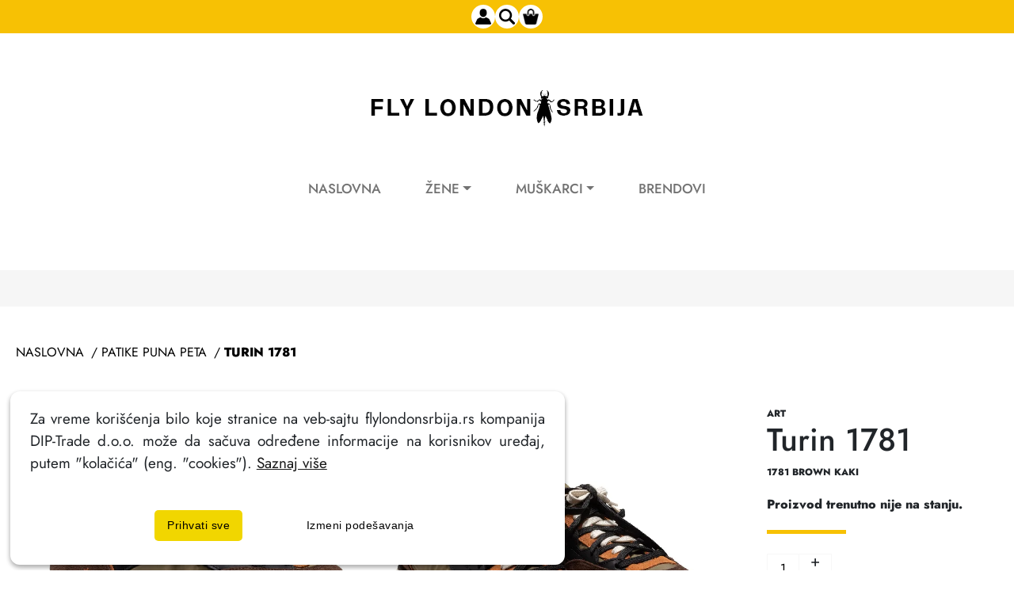

--- FILE ---
content_type: text/html; charset=UTF-8
request_url: https://flylondonsrbija.rs/patike-puna-peta/turin-1781-106204/
body_size: 67893
content:
<!doctype html>
<html lang="sr">
  <head>
  	<meta charset="UTF-8">
    <!-- Required meta tags -->
    <!-- Google Tag Manager -->
<script src="https://cdn.onesignal.com/sdks/web/v16/OneSignalSDK.page.js" defer></script>
<script>
  window.OneSignalDeferred = window.OneSignalDeferred || [];
  OneSignalDeferred.push(async function(OneSignal) {
    await OneSignal.init({
      appId: "a9b266e5-8e54-4c0a-a742-1e54801cb28d",
    });
  });
</script>
<script>(function(w,d,s,l,i){w[l]=w[l]||[];w[l].push({'gtm.start':

new Date().getTime(),event:'gtm.js'});var f=d.getElementsByTagName(s)[0],

j=d.createElement(s),dl=l!='dataLayer'?'&l='+l:'';j.async=true;j.src=

'https://www.googletagmanager.com/gtm.js?id='+i+dl;f.parentNode.insertBefore(j,f);

})(window,document,'script','dataLayer','GTM-TJKVF24');</script>


<!-- Meta Pixel Code -->
<script>
!function(f,b,e,v,n,t,s)
{if(f.fbq)return;n=f.fbq=function(){n.callMethod?
n.callMethod.apply(n,arguments):n.queue.push(arguments)};
if(!f._fbq)f._fbq=n;n.push=n;n.loaded=!0;n.version='2.0';
n.queue=[];t=b.createElement(e);t.async=!0;
t.src=v;s=b.getElementsByTagName(e)[0];
s.parentNode.insertBefore(t,s)}(window, document,'script',
'https://connect.facebook.net/en_US/fbevents.js');
fbq('init', '1437999333628670');
fbq('track', 'PageView');
</script>
<noscript><img height="1" width="1" style="display:none"
src="https://www.facebook.com/tr?id=1437999333628670&ev=PageView&noscript=1"
/></noscript>
<!-- End Meta Pixel Code -->






<!-- End Google Tag Manager -->
    <!-- slucaj jedan product_price < product_price_first return product_price --><title>Turin 1781 Patike Puna Peta - FlyLondon Srbija</title>
<meta charset="utf-8">
<meta http-equiv="X-UA-Compatible" content="IE=edge">
<meta name="google-site-verification" content="84ecPUPLyYXLzMvGV9ddk8rgazG0qTf8T_SPJOH8JCE" />
<meta name="viewport" content="width=device-width, initial-scale=1, shrink-to-fit=no">
<meta name="keywords" content="Turin,Patike,Puna,Peta,FlyLondon,Srbija" />
<meta name="description" content="Turin 1781 Patike Puna Peta Obuća je namenjena za suvo vreme. Način izrade: Lepljeno prošivena obuća. Visina đona: 3,5 cm. Nagib: . Kvalitet kontro" />
<!-- OG graph & Twitter card-->
<meta property="og:url" content="https://flylondonsrbija.rs/patike-puna-peta/turin-1781-106204/">
		<meta property="og:type" content="article">
		<meta property="og:site_name" content="FlyLondon Srbija">
		<meta property="og:description" content="Turin 1781 Patike Puna Peta Obuća je namenjena za suvo vreme. Način izrade: Lepljeno prošivena obuća. Visina đona: 3,5 cm. Nagib: . Kvalitet kontrolisao: JUGOINSPEKT Beograd. Uvoznik: DIP TRADE d.o.o., Beograd, Beogradskog bataljona 38">
		<meta property="og:locale" content="sr_RS">
		<meta property="og:title" content="Turin 1781 Patike Puna Peta - FlyLondon Srbija">
		<meta property="og:image" content="https://flylondonsrbija.rs/admin/upload/images/1781 brown kaki_1.jpg">
		<meta property="twitter:card" content="summary">
		<meta property="twitter:title" content="Turin 1781 Patike Puna Peta - FlyLondon Srbija">
		<meta property="twitter:description" content="Turin 1781 Patike Puna Peta Obuća je namenjena za suvo vreme. Način izrade: Lepljeno prošivena obuća. Visina đona: 3,5 cm. Nagib: . Kvalitet kontrolisao: JUGOINSPEKT Beograd. Uvoznik: DIP TRADE d.o">
		<meta property="twitter:url" content="https://flylondonsrbija.rs/patike-puna-peta/turin-1781-106204/">
		<meta property="twitter:image" content="https://flylondonsrbija.rs/admin/upload/images/1781 brown kaki_1.jpg">
		<meta property="article:modified_time" content="2023-03-27T03:08:20+02:00">
		<link rel="canonical" href="https://flylondonsrbija.rs/patike-puna-peta/turin-1781-106204/" />
<script type="application/ld+json">{"@context":"https://schema.org/","@type":"Product","url":"https://flylondonsrbija.rs/patike-puna-peta/turin-1781-106204/","name":"Turin 1781","description":"Turin 1781 Patike Puna Peta Obu\u0107a je namenjena za suvo vreme. Na\u010din izrade: Lepljeno pro\u0161ivena obu\u0107a. Visina \u0111ona:  3,5 cm. Nagib: . Kvalitet kontrolisao: JUGOINSPEKT Beograd. Uvoznik: DIP TRADE d.o.o., Beograd, Beogradskog bataljona 38","sku":"106204","mpn":"106204","gtin13":"106204","image":"https://flylondonsrbija.rs/admin/upload/images/1781 brown kaki_1.jpg","brand":{"@type":"Brand","name":"FlyLondon Srbija"},"offers":{"@type":"Offer","url":"https://flylondonsrbija.rs/patike-puna-peta/turin-1781-106204/","price":"16550","priceCurrency":"RSD","priceValidUntil":"2026-02-05","itemCondition":"https://schema.org/NewCondition","availability":"https://schema.org/OutOfStock","seller":{"@type":"Organization","name":"FlyLondon Srbija"}}}</script>
<script type="application/ld+json">{"@context":"https://schema.org/","@type":"BreadcrumbList","itemListElement":[{"@type":"ListItem","position":1,"item":{"@id":"https://flylondonsrbija.rs/patike-puna-peta/","name":"Patike Puna Peta"}},{"@type":"ListItem","position":2,"item":{"@id":"https://flylondonsrbija.rs/patike-puna-peta/turin-1781-106204/","name":"Turin 1781 Patike Puna Peta"}}]}</script>
    	<link rel="shortcut icon" href="https://flylondonsrbija.rs/admin/upload/images/20221128134254-favicon.png">
		<link rel="preload" href="https://flylondonsrbija.rs/cms/themes/flylondon/fonts/Jost-ExtraBold.woff2" as="font" type="font/woff2" crossorigin>
	<link rel="preload" href="https://flylondonsrbija.rs/cms/themes/flylondon/fonts/Jost-Medium.woff2" as="font" type="font/woff2" crossorigin>
	<link rel="preload" href="https://flylondonsrbija.rs/cms/themes/flylondon/fonts/Jost-Regular.woff2" as="font" type="font/woff2" crossorigin>
	<link rel="preload" href="https://flylondonsrbija.rs/cms/themes/flylondon/fonts/Jost-Light.woff2" as="font" type="font/woff2" crossorigin>
	<link rel="preconnect dns-prefetch" href="https://cdnjs.cloudflare.com/" >
	<link rel="preconnect dns-prefetch" href="https://unpkg.com/" >
	<link rel="preconnect dns-prefetch" href="https://cdn.jsdelivr.net/">
	<link rel="preconnect dns-prefetch" href="https://ajax.googleapis.com/">
  <!-- <link href="https://flylondonsrbija.rs/cms/themes/flylondon/css/bootstrap.css" rel="stylesheet" /> -->
  <link href="https://cdn.jsdelivr.net/npm/bootstrap@5.0.2/dist/css/bootstrap.min.css" rel="stylesheet" />
  <link href="https://flylondonsrbija.rs/cms/themes/flylondon/css/style.css" rel="stylesheet" />
  
  <link rel="stylesheet" href="https://flylondonsrbija.rs/cms/themes/flylondon/css/owl.carousel.min.css" />
  <link rel="stylesheet" href="https://flylondonsrbija.rs/cms/themes/flylondon/css/owl.theme.default.min.css" />
  
  <link rel="stylesheet" href="https://cdnjs.cloudflare.com/ajax/libs/animate.css/4.1.1/animate.min.css"/>
  <script src="https://ajax.googleapis.com/ajax/libs/jquery/3.6.1/jquery.min.js"></script>
  <script src="https://flylondonsrbija.rs/cms/themes/flylondon/js/jquery.cookie.js"></script>
    <!-- <link rel="stylesheet" href="https://unpkg.com/aos@next/dist/aos.css"> -->
<script>
var isMobile = false; //initiate as false
//device detection
if(/(android|bb\d+|meego).+mobile|avantgo|bada\/|blackberry|blazer|compal|elaine|fennec|hiptop|iemobile|ip(hone|od)|ipad|iris|kindle|Android|Silk|lge |maemo|midp|mmp|netfront|opera m(ob|in)i|palm( os)?|phone|p(ixi|re)\/|plucker|pocket|psp|series(4|6)0|symbian|treo|up\.(browser|link)|vodafone|wap|windows (ce|phone)|xda|xiino/i.test(navigator.userAgent) 
 || /1207|6310|6590|3gso|4thp|50[1-6]i|770s|802s|a wa|abac|ac(er|oo|s\-)|ai(ko|rn)|al(av|ca|co)|amoi|an(ex|ny|yw)|aptu|ar(ch|go)|as(te|us)|attw|au(di|\-m|r |s )|avan|be(ck|ll|nq)|bi(lb|rd)|bl(ac|az)|br(e|v)w|bumb|bw\-(n|u)|c55\/|capi|ccwa|cdm\-|cell|chtm|cldc|cmd\-|co(mp|nd)|craw|da(it|ll|ng)|dbte|dc\-s|devi|dica|dmob|do(c|p)o|ds(12|\-d)|el(49|ai)|em(l2|ul)|er(ic|k0)|esl8|ez([4-7]0|os|wa|ze)|fetc|fly(\-|_)|g1 u|g560|gene|gf\-5|g\-mo|go(\.w|od)|gr(ad|un)|haie|hcit|hd\-(m|p|t)|hei\-|hi(pt|ta)|hp( i|ip)|hs\-c|ht(c(\-| |_|a|g|p|s|t)|tp)|hu(aw|tc)|i\-(20|go|ma)|i230|iac( |\-|\/)|ibro|idea|ig01|ikom|im1k|inno|ipaq|iris|ja(t|v)a|jbro|jemu|jigs|kddi|keji|kgt( |\/)|klon|kpt |kwc\-|kyo(c|k)|le(no|xi)|lg( g|\/(k|l|u)|50|54|\-[a-w])|libw|lynx|m1\-w|m3ga|m50\/|ma(te|ui|xo)|mc(01|21|ca)|m\-cr|me(rc|ri)|mi(o8|oa|ts)|mmef|mo(01|02|bi|de|do|t(\-| |o|v)|zz)|mt(50|p1|v )|mwbp|mywa|n10[0-2]|n20[2-3]|n30(0|2)|n50(0|2|5)|n7(0(0|1)|10)|ne((c|m)\-|on|tf|wf|wg|wt)|nok(6|i)|nzph|o2im|op(ti|wv)|oran|owg1|p800|pan(a|d|t)|pdxg|pg(13|\-([1-8]|c))|phil|pire|pl(ay|uc)|pn\-2|po(ck|rt|se)|prox|psio|pt\-g|qa\-a|qc(07|12|21|32|60|\-[2-7]|i\-)|qtek|r380|r600|raks|rim9|ro(ve|zo)|s55\/|sa(ge|ma|mm|ms|ny|va)|sc(01|h\-|oo|p\-)|sdk\/|se(c(\-|0|1)|47|mc|nd|ri)|sgh\-|shar|sie(\-|m)|sk\-0|sl(45|id)|sm(al|ar|b3|it|t5)|so(ft|ny)|sp(01|h\-|v\-|v )|sy(01|mb)|t2(18|50)|t6(00|10|18)|ta(gt|lk)|tcl\-|tdg\-|tel(i|m)|tim\-|t\-mo|to(pl|sh)|ts(70|m\-|m3|m5)|tx\-9|up(\.b|g1|si)|utst|v400|v750|veri|vi(rg|te)|vk(40|5[0-3]|\-v)|vm40|voda|vulc|vx(52|53|60|61|70|80|81|83|85|98)|w3c(\-| )|webc|whit|wi(g |nc|nw)|wmlb|wonu|x700|yas\-|your|zeto|zte\-/i.test(navigator.userAgent.substr(0,4))) { 
 isMobile = true;
}
</script>
	
<link rel="preconnect dns-prefetch" href="https://www.googletagmanager.com/" >
<!-- Global site tag (gtag.js) - Google Analytics -->
<script async src="https://www.googletagmanager.com/gtag/js?id=G-1R1VK8TZRL"></script>
<!-- Meta Pixel Code -->

<script>

  !function(f,b,e,v,n,t,s)

  {if(f.fbq)return;n=f.fbq=function(){n.callMethod?

  n.callMethod.apply(n,arguments):n.queue.push(arguments)};

  if(!f._fbq)f._fbq=n;n.push=n;n.loaded=!0;n.version='2.0';

  n.queue=[];t=b.createElement(e);t.async=!0;

  t.src=v;s=b.getElementsByTagName(e)[0];

  s.parentNode.insertBefore(t,s)}(window, document,'script',

  'https://connect.facebook.net/en_US/fbevents.js');

  fbq('init', '1437999333628670');

  fbq('track', 'PageView');

</script>

<noscript><img height="1" width="1" style="display:none"

  src=https://www.facebook.com/tr?id=1437999333628670&ev=PageView&noscript=1

/></noscript>

<!-- End Meta Pixel Code -->
<script>
  window.dataLayer = window.dataLayer || [];
  function gtag(){dataLayer.push(arguments);}
  gtag('js', new Date());

  gtag('config', 'G-1R1VK8TZRL');
</script>
  </head>
  <body>
      <!-- Google Tag Manager (noscript) -->

<noscript><iframe src=https://www.googletagmanager.com/ns.html?id=GTM-TJKVF24

height="0" width="0" style="display:none;visibility:hidden"></iframe></noscript>

<!-- End Google Tag Manager (noscript) -->
  <div id="header">
        <div id="shop-actions" class="yellow-bar">
          <div class="shop-actions-wrap">
          	            	
            	<a href="/login" id="profile-btn" title="Login FlyLondon Srbija"><img src="https://flylondonsrbija.rs/cms/themes/flylondon/images/profile-icon.webp"></a>
            	
                        <a href="#" id="search-btn" title="Pretraga FlyLondon Srbija"><img src="https://flylondonsrbija.rs/cms/themes/flylondon/images/search-icon.webp"></a>
                                    <a href="/vasa-korpa" id="cart-btn" class="animate__animated" title="Vasa korpa"><span class="cart-counter" val="0">0</span><img src="https://flylondonsrbija.rs/cms/themes/flylondon/images/cart-icon.webp"></a>
          </div>
        </div>
    	<div id="search-bar" class="yellow-bar">
    		<div class="row justify-content-center">
    			<div class="col-xs-12 col-md-3">
    				<form class="mt-2 d-inline-flex w-100 position-relative" id="searchForm" method="post" action="/pretraga/">
        				<input autocomplete="off" type="text" id="input-search" class="input-search" placeholder="Pretraži FlyLondon Srbija" name="searchword" />
        				<button type="submit" id="start_search" class="btn btn-primary btn-search searchbtn" name="start_search"><img src="https://flylondonsrbija.rs/cms/themes/flylondon/images//search-ico.png" /></button>
        				<div id="suggestions"></div>
        			</form>	
    			</div>
    		</div>
    		
    	</div>
        <a href="/" class="main-logo" title="FlyLondon Srbija">
          <img src="https://flylondonsrbija.rs/admin/slir/w344-h46-q100-owebp/https://flylondonsrbija.rs/admin/upload/images/20221118115040-fly-london-logo.webp" alt="FlyLondon Srbija">
        </a>
<!-- Navigaton -->


    <nav class="navbar navbar-expand-lg navbar-light">
      <div class="container">
        <button class="navbar-toggler collapsed" type="button" data-bs-toggle="collapse" data-bs-target="#navbar-content">
          <div class="hamburger-toggle">
            <div class="hamburger">
              <span></span>
              <span></span>
              <span></span>
            </div>
          </div>
        </button>
        <div class="collapse navbar-collapse" id="navbar-content">
          <ul class="navbar-nav mr-auto mb-2 mb-lg-0">

            <!-- Naslovna -->
            <li class="nav-item">
              <a class="nav-link " aria-current="page" href="/">Naslovna</a>
            </li>
            
              <!--     <li class="nav-item">
              <a class="nav-link " aria-current="page" href="https://flylondonsrbija.rs/brend/fly-london/?test=true&p=3">MID SEASON SALE</a>
            </li> -->
  
            <!-- Žene -->
            <li class="nav-item dropdown dropdown-mega position-static">
              <a class="nav-link dropdown-toggle " href="#" data-bs-toggle="dropdown" data-bs-auto-close="outside">Žene</a>
              <div class="dropdown-menu">
                <div class="mega-content px-2">
                  <div class="container-fluid">
                    <div class="row">
                      <div class="col-lg-5 col-md-6 col-sm-12 py-4">
                        <h5>Brendovi</h5>
                        <div class="menu-section menu-sections-3">
                        	<div class="row w-100">
                                                    
                                                    <!-- open -->
                          	<div class="col-md-4">
                                                    	                          	<div class="w-100">
                          		<a href="/brend/alpe/?filter=zenski|unisex" title="Alpe">Alpe</a>
                          	</div>
                                                    
                                                    	                          	<div class="w-100">
                          		<a href="/brend/another-trend/?filter=zenski|unisex" title="Another Trend">Another Trend</a>
                          	</div>
                                                    
                                                    	                          	<div class="w-100">
                          		<a href="/brend/art/?filter=zenski|unisex" title="Art">Art</a>
                          	</div>
                                                    
                                                    	                          	<div class="w-100">
                          		<a href="/brend/asportuguesas/?filter=zenski|unisex" title="Asportuguesas">Asportuguesas</a>
                          	</div>
                                                    
                                                    	                          	<div class="w-100">
                          		<a href="/brend/bearpaw/?filter=zenski|unisex" title="Bearpaw">Bearpaw</a>
                          	</div>
                                                    
                                                    	                          	<div class="w-100">
                          		<a href="/brend/bosco/?filter=zenski|unisex" title="Bos&Co">Bos&Co</a>
                          	</div>
                                                    
                                                    	                          	<div class="w-100">
                          		<a href="/brend/dip-sunglasses/?filter=zenski|unisex" title="Dip Sunglasses">Dip Sunglasses</a>
                          	</div>
                                                    
                                                    	                          	<!-- close / open -->
                          		</div>
                          		<div class="col-md-4">
                          		
                          		
                          	                          	<div class="w-100">
                          		<a href="/brend/el-naturalista/?filter=zenski|unisex" title="El Naturalista">El Naturalista</a>
                          	</div>
                                                    
                                                    	                          	<div class="w-100">
                          		<a href="/brend/flex-go/?filter=zenski|unisex" title="Flex & Go">Flex & Go</a>
                          	</div>
                                                    
                                                    	                          	<div class="w-100">
                          		<a href="/brend/fly-london/?filter=zenski|unisex" title="Fly London">Fly London</a>
                          	</div>
                                                    
                                                    	                          	<div class="w-100">
                          		<a href="/brend/fly-london-eyewear/?filter=zenski|unisex" title="Fly London Eyewear">Fly London Eyewear</a>
                          	</div>
                                                    
                                                    	                          	<div class="w-100">
                          		<a href="/brend/hogl/?filter=zenski|unisex" title="Hogl">Hogl</a>
                          	</div>
                                                    
                                                    	                          	<div class="w-100">
                          		<a href="/brend/lemon-jelly/?filter=zenski|unisex" title="Lemon Jelly">Lemon Jelly</a>
                          	</div>
                                                    
                                                    	                          	<div class="w-100">
                          		<a href="/brend/saydo/?filter=zenski|unisex" title="Saydo">Saydo</a>
                          	</div>
                                                    
                                                    	                          	<!-- close / open -->
                          		</div>
                          		<div class="col-md-4">
                          		
                          		
                          	                          	<div class="w-100">
                          		<a href="/brend/softinos/?filter=zenski|unisex" title="Softinos">Softinos</a>
                          	</div>
                                                    
                                                    	                          	<div class="w-100">
                          		<a href="/brend/starling/?filter=zenski|unisex" title="Starling">Starling</a>
                          	</div>
                                                    
                                                    	                          	<div class="w-100">
                          		<a href="/brend/uggari/?filter=zenski|unisex" title="Uggari">Uggari</a>
                          	</div>
                                                    
                                                    	                          	<div class="w-100">
                          		<a href="/brend/verbenas/?filter=zenski|unisex" title="Verbenas">Verbenas</a>
                          	</div>
                                                    
                          
                          
                          	</div><!-- close end -->
                          </div>
                        </div>
                        <div class="row">
                                                    <div class="col-12 col-sm-6 col-md-6 col-sm-6 py-4">
                            <h5>Naočare</h5>
                            <div class="menu-section menu-sections-2">
                                                                 <a href="/naocare-za-sunce/?filter=zenski|unisex" title="Naočare Za Sunce">Naočare Za Sunce</a>
                                                            </div>
                          </div>
                                                                              <div class="col-12 col-sm-6 col-md-6 col-sm-6 py-4">
                            <h5>Asesoari</h5>
                            <div class="menu-section menu-sections-2">
                                                                 <a href="/sal/?filter=zenski|unisex" title="Šal">Šal</a>
                                                                   <a href="/torba/?filter=zenski|unisex" title="Torba">Torba</a>
                                                                   <a href="/kapa/?filter=zenski|unisex" title="Kapa">Kapa</a>
                                                                   <a href="/ranac/?filter=zenski|unisex" title="Ranac">Ranac</a>
                                                             </div>
                          </div>
                                                  </div>
                      </div>
                                            <div class="col-lg-5 col-md-6 col-sm-12 py-4">
                        <h5>Obuća</h5>
                        <div class="menu-section menu-sections-3">
                                                   <a href="/baletanke-puna-peta/?filter=zenski|unisex" title="Baletanke Puna Peta">Baletanke Puna Peta</a>
                                                   <a href="/baletanke-ravne/?filter=zenski|unisex" title="Baletanke Ravne">Baletanke Ravne</a>
                                                   <a href="/cipele-niska-peta/?filter=zenski|unisex" title="Cipele Niska Peta">Cipele Niska Peta</a>
                                                   <a href="/cipele-puna-peta/?filter=zenski|unisex" title="Cipele Puna Peta">Cipele Puna Peta</a>
                                                   <a href="/cipele-ravne/?filter=zenski|unisex" title="Cipele Ravne">Cipele Ravne</a>
                                                   <a href="/cipele-visoka-peta/?filter=zenski|unisex" title="Cipele Visoka Peta">Cipele Visoka Peta</a>
                                                   <a href="/cizme-kratke-niska-peta/?filter=zenski|unisex" title="Čizme Kratke Niska Peta">Čizme Kratke Niska Peta</a>
                                                   <a href="/cizme-kratke-puna-peta/?filter=zenski|unisex" title="Čizme Kratke Puna Peta">Čizme Kratke Puna Peta</a>
                                                   <a href="/cizme-kratke-ravne/?filter=zenski|unisex" title="Čizme Kratke Ravne">Čizme Kratke Ravne</a>
                                                   <a href="/cizme-kratke-visoka-peta/?filter=zenski|unisex" title="Čizme Kratke Visoka Peta">Čizme Kratke Visoka Peta</a>
                                                   <a href="/cizme-niska-peta/?filter=zenski|unisex" title="Čizme Niska Peta">Čizme Niska Peta</a>
                                                   <a href="/cizme-puna-peta/?filter=zenski|unisex" title="Čizme Puna Peta">Čizme Puna Peta</a>
                                                   <a href="/cizme-ravne/?filter=zenski|unisex" title="Čizme Ravne">Čizme Ravne</a>
                                                   <a href="/cizme-visoka-peta/?filter=zenski|unisex" title="Čizme Visoka Peta">Čizme Visoka Peta</a>
                                                   <a href="/papuce-puna-peta/?filter=zenski|unisex" title="Papuče Puna Peta">Papuče Puna Peta</a>
                                                   <a href="/papuce-ravne/?filter=zenski|unisex" title="Papuče Ravne">Papuče Ravne</a>
                                                   <a href="/patike-puna-peta/?filter=zenski|unisex" title="Patike Puna Peta">Patike Puna Peta</a>
                                                   <a href="/patike-ravne/?filter=zenski|unisex" title="Patike Ravne">Patike Ravne</a>
                                                 </div>
                        <div class="row">
                          <div class="col-12 col-sm-6 col-md-6 col-sm-6 py-4">
                            <h5 class="promo-menu">Outlet</h5>
                            <div class="menu-section menu-sections-1">
                              <a href="/outlet/?filter=zenski|unisex">Pogledajte sve proizvode</a>
                            </div>
                          </div>
                          <div class="col-12 col-sm-6 col-md-6 col-sm-6 py-4">
                            <!-- <h5>Neka kategorija</h5>
                            <div class="menu-section menu-sections-1">
                              <a href="#">Pogledajte sve kategorije</a>
                            </div>
                             -->
                          </div>
                        </div>
                      </div>
					  					                        
                    </div>
                  </div>
                </div>
              </div>
            </li>

            <!-- Muškarci -->
            <li class="nav-item dropdown dropdown-mega position-static">
              <a class="nav-link dropdown-toggle " href="#" data-bs-toggle="dropdown" data-bs-auto-close="outside">Muškarci</a>
              <div class="dropdown-menu">
                <div class="mega-content px-2">
                  <div class="container-fluid">
                    <div class="row">
                      <div class="col-lg-5 col-md-6 col-sm-12 py-4">
                        <h5>Brendovi</h5>
                        <div class="menu-section menu-sections-3">
                          
                          
                          <div class="row w-100">
                                                    
                                                    <!-- open -->
                          	<div class="col-md-4">
                                                    	                          	<div class="w-100">
                          		<a href="/brend/art/?filter=muski|unisex" title="Art">Art</a>
                          	</div>
                                                    
                                                    	                          	<div class="w-100">
                          		<a href="/brend/asportuguesas/?filter=muski|unisex" title="Asportuguesas">Asportuguesas</a>
                          	</div>
                                                    
                                                    	                          	<div class="w-100">
                          		<a href="/brend/dip-sunglasses/?filter=muski|unisex" title="Dip Sunglasses">Dip Sunglasses</a>
                          	</div>
                                                    
                                                    	                          	<div class="w-100">
                          		<a href="/brend/fly-london-eyewear/?filter=muski|unisex" title="Fly London Eyewear">Fly London Eyewear</a>
                          	</div>
                                                    
                                                    	                          	<!-- close / open -->
                          		</div>
                          		<div class="col-md-4">
                          		
                          		
                          	                          	<div class="w-100">
                          		<a href="/brend/starling/?filter=muski|unisex" title="Starling">Starling</a>
                          	</div>
                                                    
                          
                          
                          	</div><!-- close end -->
                          </div>
                        </div>
                        <div class="row">
                                                    <div class="col-12 col-sm-6 col-md-6 col-sm-6 py-4">
                            <h5>Naočare</h5>
                            <div class="menu-section menu-sections-2">
                                                                <a href="/naocare-za-sunce/?filter=muski|unisex" title="Naočare Za Sunce">Naočare Za Sunce</a>
                                                            </div>
                          </div>
                                                                              <div class="col-12 col-sm-6 col-md-6 col-sm-6 py-4">
                            <h5>Asesoari</h5>
                            <div class="menu-section menu-sections-2">
                                                                <a href="/sal/?filter=muski|unisex" title="Šal">Šal</a>
                                                                  <a href="/kapa/?filter=muski|unisex" title="Kapa">Kapa</a>
                                                            </div>
                          </div>
                                                  </div>
                      </div>
                                            <div class="col-lg-5 col-md-6 col-sm-12 py-4">
                      	
                        <h5>Obuća</h5>
                        <div class="menu-section menu-sections-3">
                                                    <a href="/cipele-ravne/?filter=muski|unisex" title="Cipele Ravne">Cipele Ravne</a>
                                                   <a href="/cizme-kratke-ravne/?filter=muski|unisex" title="Čizme Kratke Ravne">Čizme Kratke Ravne</a>
                                                   <a href="/papuce-ravne/?filter=muski|unisex" title="Papuče Ravne">Papuče Ravne</a>
                                                   <a href="/patike-puna-peta/?filter=muski|unisex" title="Patike Puna Peta">Patike Puna Peta</a>
                                                   <a href="/patike-ravne/?filter=muski|unisex" title="Patike Ravne">Patike Ravne</a>
                                                 </div>
                        <div class="row">
                          <div class="col-12 col-sm-6 col-md-6 col-sm-6 py-4">
                            <h5 class="promo-menu">Outlet</h5>
                            <div class="menu-section menu-sections-1">
                              <a href="/outlet/?filter=muski|unisex">Pogledajte sve proizvode</a>
                            </div>
                          </div>
                          <div class="col-12 col-sm-6 col-md-6 col-sm-6 py-4">
                          <!-- 
                            <h5>Neka kategorija</h5>
                            <div class="menu-section menu-sections-1">
                              <a href="#">Pogledajte sve kategorije</a>
                            </div>
                             -->
                          </div>
                        </div>
                        
                      </div>
						                                            
                    </div>
                  </div>
                </div>
              </div>
            </li>

            <!-- Brendovi -->
            <li class="nav-item">
              <a class="nav-link " aria-current="page" href="/brendovi/">Brendovi</a>
            </li>

  


          </ul>
        </div>
      </div>
    </nav>
    </div>
    
	
	<main class="main">
		
			
		  <!-- Separator -->

  <div class="separator"></div>

  <!-- Product -->
<div id="product" itemscope itemtype="https://schema.org/Product">

    <div class="container-narrow">

      <div class="breadcrumbs">
        <a href="/">Naslovna</a> / 
        
                
        <a href="/patike-puna-peta/">Patike Puna Peta</a> / <a href="/patike-puna-peta/turin-1781-106204/">Turin 1781</a>
        
              </div>

      <div class="product-wrap">
        <div class="row">
          <div id="product-preview" class="col-lg-9">
            <div id="product-images">
              <div id="preloader-container">
                <div id="preview-preloader">
                  <div class="spinner-box">
                    <div class="circle-border">
                      <div class="circle-core"></div>
                    </div>
                  </div>
                </div>
              </div>
              
                            
                   <div id="product-image-1" class="product-image-wrap">
                    <img class="product-image" src="https://flylondonsrbija.rs/admin/slir/w800-h800-q83-owebp/https://flylondonsrbija.rs/admin/upload/images/1781 brown kaki_1.jpg" alt="Turin 1781"/>
                    <a class="pan" data-big="https://flylondonsrbija.rs/admin/slir/w800-h800-q100-owebp/https://flylondonsrbija.rs/admin/upload/images/1781 brown kaki_1.jpg" href=""></a>
                    <link itemprop="image" href="https://flylondonsrbija.rs/admin/upload/images/1781 brown kaki_1.jpg" />
                  </div>
              
              
                             <div id="product-image-1" class="product-image-wrap">
                <img class="product-image" src="https://flylondonsrbija.rs/admin/slir/w800-h800-q83-owebp/https://flylondonsrbija.rs/admin/upload/images/1781 brown kaki_2.jpg" alt="Turin 1781 slika 1">
                <a class="pan" data-big="https://flylondonsrbija.rs/admin/upload/images/1781 brown kaki_2.jpg" href=""></a>
                <link itemprop="image" href="https://flylondonsrbija.rs/admin/upload/images/1781 brown kaki_2.jpg" />
              </div>
              
                             <div id="product-image-1" class="product-image-wrap">
                <img class="product-image" src="https://flylondonsrbija.rs/admin/slir/w800-h800-q83-owebp/https://flylondonsrbija.rs/admin/upload/images/1781 brown kaki_3.jpg" alt="Turin 1781 slika 2">
                <a class="pan" data-big="https://flylondonsrbija.rs/admin/upload/images/1781 brown kaki_3.jpg" href=""></a>
                <link itemprop="image" href="https://flylondonsrbija.rs/admin/upload/images/1781 brown kaki_3.jpg" />
              </div>
              
              

            </div>
			          </div>

          <div id="sidebar" class="col-lg-3">

            <!-- Product tags -->
            <div class="product-tags">
                              
            </div>
            

            <!-- Product info -->
            <div id="product-info">
            <div itemprop="brand" itemtype="https://schema.org/Brand" itemscope>
                <meta itemprop="name" content="Art" />
              </div>
              <span class="brand-name">Art</span>
              <h1 class="product-title" itemprop="name">Turin 1781</h1>
              <meta itemprop="sku" content="106204" />
              <span class="current-color">1781 Brown Kaki</span>
              <span class="current-color">
              	              </span>
              <p class="product-description" itemprop="description"></p>
              <div class="product-prices" itemprop="offers" itemscope itemtype="https://schema.org/Offer">
              
              <meta itemprop="priceValidUntil" content="2026-01-29" />
              
              						 <div class="col-12"><b>Proizvod trenutno nije na stanju.</b></div>
						<div style="display:none" itemprop="price" content="<!-- slucaj jedan product_price < product_price_first return product_price -->16550.00"><!-- slucaj jedan product_price < product_price_first return product_price -->16.550,00 <span itemprop="priceCurrency" content="RSD">RSD</span></div>
						<link itemprop="availability" href="https://schema.org/OutOfStock" /> 
				            		
              </div>
            </div>

			
						<form id="add-to-cart-form" method="POST">
            <div id="size-and-quantity">
			  			  	 <input type="hidden" name="id_product" value="106204" />
			  	
    			                    <!-- Quantity-->
                  <div id="quantity">
                    <input type="text" class="quntity-input" name="amount" value="1">
                    <div class="qunatity-action">
                      <span class="quantity-btn">+</span>
                      <span class="quantity-btn">-</span>
                    </div>
                  </div>
			  
            </div>
            </form>
            <script>
            function error(msg){

            	if($('.size-not-valid').length<1){
            		$('#size-and-quantity').parent().append('<div class="size-not-valid">'+msg+'</div>');
            	}else{

            		$('.size-not-valid').html(msg);
            	}
             }
            var selected_size = null;
            var stocks = [];

            console.log("Stocks", stocks);
            console.log("Stores", []);

			$('#size-select').on('change', function(e){

				error("");
				$('#quantity').find("input.quntity-input").val(1);
				
				$('.store-list').hide();
				
				

			    var optionSelected = $("option:selected", this);
			    
			    //console.log("Velicina:", optionSelected, $(this).val(), stocks);
				 
				selected_size = optionSelected.data('valname');

				//console.log("selected_size", optionSelected, selected_size);

				$('.stock-info').remove();

				for(var store_id in stocks){

					for(var size in stocks[store_id]){

						//console.log("Available", store_id, selected_size, stocks[store_id][selected_size]);
						if(stocks[store_id][selected_size]){
						
							console.log("Velicina:", selected_size, "Kolicina:", stocks[store_id][selected_size]);
							
							var msg = '';
							
							
							
							if(stocks[store_id][selected_size]<2){
								msg = 'Veoma mala količina zaliha. Dostupna količina: '+stocks[store_id][selected_size]+' kom.';
							}else{
								msg = 'Dostupna količina: '+stocks[store_id][selected_size]+' kom.';
							}
							
							$('#store-'+store_id).find('td').append('<p class="stock-info">'+msg+'</p>');
							
							$('#store-'+store_id).show();
							break;
						}
					}
				}

			});

            </script>

            <!-- Add to cart-->
            <div id="add-to-cart">
              <a href="#add" class="add-to-cart-btn shop-btn primary-btn w-100">Dodaj u korpu</a>
            </div>

             <!-- Add to favorites-->
                        <!-- Faq widget-->
            <div id="faq-accordion">
              <ul>
                <li>
                  <div class="accordion-item"><span class="accordion-tite">U kojoj prodavnici možete pogledati</span> <span class="accordion-icon">+</span></div>
                  <div class="accordion-content">
                  
                  <table>
                                    </table>
                  </div>
                </li>
                                	<li>
                  <div class="accordion-item"><span class="accordion-tite">Poreklo</span> <span class="accordion-icon">+</span></div>
                  <div class="accordion-content" >Zemlja porekla, Zemlja proizvodnje:  Španija, Španija<br/>Dobavljač, Proizvođač: THE ART COMPANY PL. Moreta SN: 26570 Quel ( LA RIOJA) CIF. A26236307 ESPANA, SPAIN</div>
                </li>
                
                                	<li>
                  <div class="accordion-item"><span class="accordion-tite">Sirovinski sastav</span> <span class="accordion-icon">+</span></div>
                  <div class="accordion-content" >Lice: Koža<br/>Postava: Tekstil<br/>Đon: Guma</div>
                </li>
                
                                	<li>
                  <div class="accordion-item"><span class="accordion-tite">Dodatne informacije</span> <span class="accordion-icon">+</span></div>
                  <div class="accordion-content" itemprop="description">Obuća je namenjena za suvo vreme<br/>Način izrade: Lepljeno prošivena obuća<br/>Visina đona:  3,5 cm<br/>Nagib: <br/>Kvalitet kontrolisao: JUGOINSPEKT Beograd<br/>Uvoznik: DIP TRADE d.o.o., Beograd, Beogradskog bataljona 38</div>
                </li>
                
                                	<li>
                  <div class="accordion-item"><span class="accordion-tite">Isporuka</span> <span class="accordion-icon">+</span></div>
                  <div class="accordion-content" >Uobičajeno vreme za isporuku je maksimalno 5 radnih dana.<br/> Porudžbine koje su napravljene u petak ili tokom vikenda biće obrađene od ponedeljka i tada će biti i poslate na adresu koju ste stavili u porudžbini.</div>
                </li>
                
                                	<li>
                  <div class="accordion-item"><span class="accordion-tite">Reklamacije</span> <span class="accordion-icon">+</span></div>
                  <div class="accordion-content" >Potrošač može da izjavi reklamaciju zbog nesaobraznosti robe kupljene putem web shopa, pogrešno obračunate cene i drugih nedostataka putem elektronske pošte na email adresu: onlineshop@flylondonsrbija.rs<br/>Uz reklamaciju je obavezno dostaviti račun na uvid ili drugi dokaz o kupovini (kopija računa, slip i sl.), kao i što precizniji opis neostatka koji je povod za izjavljivanje reklamacije.<br/>U slučaju da svoja prava ne ostvarite u reklamacionom postupku, ukazujemo Vam na mogućnost vansudskog rešavanja potrošačkog spora, kao i na to da je prodavac obavezan da učestvuje u postupku vansudskog rešavanja spora.</div>
                </li>
                
                                
              </ul>
            </div>
          </div>
        </div>
      </div>
    </div>
  </div>



<script type="text/javascript" src="https://flylondonsrbija.rs/cms/themes/flylondon/js/jquery-1.9.1.min.js"></script>
<script type="text/javascript">
var jQuery_1_9_1 = $.noConflict(true);
</script>
<script src="https://flylondonsrbija.rs/cms/themes/flylondon/js/lightbox.js"></script>

<!-- Older scripts for lightbox END -->

  <script src='https://flylondonsrbija.rs/cms/themes/flylondon/js/jquery.zoom.js'></script>
  
  
<script type="text/javascript">
  $(document).ready(function() {
    
    // Start zomm on products
    $('.product-image-wrap').zoom();
    /*$(".attribute-color").click(function() {
     $(".attribute-color").removeClass("attribute-active");
      $(this).addClass("attribute-active");
      $(".product-image-wrap").animate({
        opacity: 0
      }, 400);
      $(".product-image-wrap").addClass("loading-images");
      $("#preloader-container").fadeIn();
      
      // Fetch images for demo content
      var productImage11 = "img/products/product-1-1.webp";
      var productImage12 = "img/products/product-1-2.webp";
      var productImage13 = "img/products/product-1-3.webp";
      var productImage14 = "img/products/product-1-4.webp";
      var productImage21 = "img/products/product-2-1.webp";
      var productImage22 = "img/products/product-2-2.webp";
      var productImage23 = "img/products/product-2-3.webp";
      var productImage24 = "img/products/product-2-4.webp";
      var productImage31 = "img/products/product-3-1.webp";
      var productImage32 = "img/products/product-3-2.webp";
      var productImage33 = "img/products/product-3-3.webp";
      var productImage34 = "img/products/product-3-4.webp";
      var productImage41 = "img/products/product-4-1.webp";
      var productImage42 = "img/products/product-4-2.webp";
      var productImage43 = "img/products/product-4-3.webp";
      var productImage44 = "img/products/product-4-4.webp";
      var productImage51 = "img/products/product-5-1.webp";
      var productImage52 = "img/products/product-5-2.webp";
      var productImage53 = "img/products/product-5-3.webp";
      var productImage54 = "img/products/product-5-4.webp";
      
      setTimeout(function() {
        if ($("#attribute-color-1").hasClass("attribute-active")) {
          $("#product-image-1 img").attr("src", productImage11);
          $("#product-image-1 a").attr("data-big", productImage11);
          $("#product-image-2 img").attr("src", productImage12);
          $("#product-image-2 a").attr("data-big", productImage12);
          $("#product-image-3 img").attr("src", productImage13);
          $("#product-image-3 a").attr("data-big", productImage13);
          $("#product-image-4 img").attr("src", productImage14);
          $("#product-image-4 a").attr("data-big", productImage14);
        }
        if ($("#attribute-color-2").hasClass("attribute-active")) {
          $("#product-image-1 img").attr("src", productImage21);
          $("#product-image-1 a").attr("data-big", productImage21);
          $("#product-image-2 img").attr("src", productImage22);
          $("#product-image-2 a").attr("data-big", productImage22);
          $("#product-image-3 img").attr("src", productImage23);
          $("#product-image-3 a").attr("data-big", productImage23);
          $("#product-image-4 img").attr("src", productImage24);
          $("#product-image-4 a").attr("data-big", productImage24);
        }
        if ($("#attribute-color-3").hasClass("attribute-active")) {
          $("#product-image-1 img").attr("src", productImage31);
          $("#product-image-1 a").attr("data-big", productImage31);
          $("#product-image-2 img").attr("src", productImage32);
          $("#product-image-2 a").attr("data-big", productImage32);
          $("#product-image-3 img").attr("src", productImage33);
          $("#product-image-3 a").attr("data-big", productImage33);
          $("#product-image-4 img").attr("src", productImage34);
          $("#product-image-4 a").attr("data-big", productImage34);
        }
        if ($("#attribute-color-4").hasClass("attribute-active")) {
          $("#product-image-1 img").attr("src", productImage41);
          $("#product-image-1 a").attr("data-big", productImage41);
          $("#product-image-2 img").attr("src", productImage42);
          $("#product-image-2 a").attr("data-big", productImage42);
          $("#product-image-3 img").attr("src", productImage43);
          $("#product-image-3 a").attr("data-big", productImage43);
          $("#product-image-4 img").attr("src", productImage44);
          $("#product-image-4 a").attr("data-big", productImage44);
        }
        if ($("#attribute-color-5").hasClass("attribute-active")) {
          $("#product-image-1 img").attr("src", productImage51);
          $("#product-image-1 a").attr("data-big", productImage51);
          $("#product-image-2 img").attr("src", productImage52);
          $("#product-image-2 a").attr("data-big", productImage52);
          $("#product-image-3 img").attr("src", productImage53);
          $("#product-image-3 a").attr("data-big", productImage53);
          $("#product-image-4 img").attr("src", productImage54);
          $("#product-image-4 a").attr("data-big", productImage54);
        }

        // Reset zoom and bring back images
        setTimeout(function() {
          $('.product-image-wrap').zoom();
          $("#preloader-container").hide();
          $(".product-image-wrap").animate({
            opacity: 1
          }, 400);
          setTimeout(function() {
            $(".product-image-wrap").removeClass("loading-images");
          }, 200);
        }, 900);
      }, 400);
    });*/

    // Quntity
    $(".quantity-btn").on("click", function() {
    	error("");
      if($('#size-select option:selected').val()!='0'){
          var $button = $(this);
          var oldValue = $button.closest('#quantity').find("input.quntity-input").val();
          if ($button.text() == "+") {
    
        	  var stock = parseInt($('#size-select option:selected').attr('stock'));
        	  console.log('stock', stock);

              var newVal = parseFloat(oldValue) + 1;


        	  if(newVal>stock){
        		  newVal = oldValue;
        		  error("Izabrana količina trenutno nije raspoloživa na stanju");
        	  }

                      
          } else {
            // Don't allow decrementing below zero
            if (oldValue > 1) {
              var newVal = parseFloat(oldValue) - 1;
            } else {
              newVal = 1;
            }
          }
          $button.closest('#quantity').find("input.quntity-input").val(newVal);

      }else{
    	  error("Molimo Vas izaberite veličinu");
    	  
      }
    });
  });


</script>
		
		<!-- Reassurance -->	

	<div id="reassurance">
		<div class="container-narrow">
			<div class="row">
				<div class="col-md-4">
					<div class="reassurance-box">
						<div class="reassurance-image">
							<img src="https://flylondonsrbija.rs/cms/themes/flylondon/images//fast-icon.webp" width="45px" height="45px">
						</div>
						<div class="reassurance-wrap">
							<p class="reassurance-title">Brza isporuka</p>
							<p class="reassurance-info">Isporuku kupljenog proizvoda možete očekivati u roku od 2 do 5 radnih dana.</p>
						</div>
					</div>
				</div>
				<div class="col-md-4">
					<div class="reassurance-box">
						<div class="reassurance-image">
							<img src="https://flylondonsrbija.rs/cms/themes/flylondon/images//safe-icon.webp" width="45px" height="45px">
						</div>
						<div class="reassurance-wrap">
							<p class="reassurance-title">Sigurna kupovina</p>
							<p class="reassurance-info">Sve transakcije karticama zaštićene su 3D Secure platnim protokolom.</p>
						</div>
					</div>
				</div>
				<div class="col-md-4">
					<div class="reassurance-box">
						<div class="reassurance-image">
							<img src="https://flylondonsrbija.rs/cms/themes/flylondon/images//waranty-icon.webp" width="45px" height="45px">
						</div>
						<div class="reassurance-wrap">
							<p class="reassurance-title">Garancija kvaliteta</p>
							<p class="reassurance-info">Za sve proizvode koje možete naći na ovom web sajtu garantujemo kvalitet.</p>
						</div>
					</div>
				</div>
			</div>
		</div>
	</div>	</main>
	
		
	<!-- Footer -->

  <div id="footer">
    <div class="container-footer container">
      <div class="row">
        <div class="footer-column col-lg-4">
          <div class="footer-logo">
            <img src="https://flylondonsrbija.rs/admin/slir/w344-h46-q80-owebp/https://flylondonsrbija.rs/admin/upload/images/20221118112714-fly-london-logo-white.webp" alt="FlyLondon Srbija mali logo">
          </div>
          <div class="footer-description"><p>DIP-Trade&nbsp;d.o.o. želi da svojim partnerima, kao i krajnjim potro&scaron;ačima ponudi iz svog asortimana proizvode koji dominiraju svojom autentično&scaron;ću, udobno&scaron;ću, kreativnim stilom i ma&scaron;tovitim dizajnom.</p></div>
          <div class="footer-info">
            <p>ADRESA<br>
              Beogradskog bataljona 38, 11000 Beograd</p>
            <p>EMAIL<br>
              prodaja@flylondonsrbija.rs</p>
            <p>TELEFON<br>
              </p>
            <p>Radno vreme<br>
              Radnim danima: 09:00h - 17:00h</p>
          </div>
        </div>
        <div class="footer-column col-lg-4">
          <h2>Dodatne Informacije</h2>
          <ul>
          						<li><a href="/strana/dip-trade-doo" title="O nama">O nama</a></li>
								<li><a href="/strana/kako-kupiti" title="Kako kupiti">Kako kupiti</a></li>
								<li><a href="/strana/Uslovi-koriscenja" title="Uslovi korišćenja">Uslovi korišćenja</a></li>
								<li><a href="/strana/Nacin-placanja" title="Način plaćanja">Način plaćanja</a></li>
								<li><a href="/strana/Isporuka-proizvoda" title="Isporuka proizvoda">Isporuka proizvoda</a></li>
								<li><a href="/strana/Reklamacije" title="Reklamacije">Reklamacije</a></li>
								<li><a href="/strana/Povracaj-sredstava" title="Povraćaj sredstava">Povraćaj sredstava</a></li>
								<li><a href="/strana/pravo-na-odustajanje" title="Pravo na odustajanje">Pravo na odustajanje</a></li>
								<li><a href="/strana/Zamena-proizvoda" title="Zamena proizvoda">Zamena proizvoda</a></li>
								<li><a href="/strana/politika-privatnosti" title="Politika privatnosti">Politika privatnosti</a></li>
								<li><a href="/strana/Politika-kolačića" title="Politika kolačića">Politika kolačića</a></li>
						<li><a href="/kontakt" title="Kontaktiraj FlyLondon">Kontakt</a></li>
          </ul>
        </div>
        <div class="footer-column col-lg-4">
          <h2>Naša prodajna mesta</h2>
          <ul>
                        	<li><a href="/prodajno-mesto/fly-london-outlet" class="store-item-link">Fly London Outlet</a></li>
                        	<li><a href="/prodajno-mesto/fly-london-terazije" class="store-item-link">Fly London Terazije</a></li>
                        	<li><a href="/prodajno-mesto/fly-london-kralja-petra" class="store-item-link">Fly London Kralja Petra</a></li>
                        	<li><a href="/prodajno-mesto/fly-london-merkator" class="store-item-link">Fly London Merkator</a></li>
                        	<li><a href="/prodajno-mesto/fly-london-beo-shopping" class="store-item-link">Fly London Beo Shopping</a></li>
                        	<li><a href="/prodajno-mesto/fly-london-novi-sad" class="store-item-link">Fly London Novi Sad</a></li>
                        	<li><a href="/prodajno-mesto/fly-london-galerija" class="store-item-link">Fly London Galerija</a></li>
                        	<li><a href="/prodajno-mesto/fly-london-ava" class="store-item-link">Fly London AVA</a></li>
                      </ul>
          <div class="footer-social">
                      <a href="https://www.facebook.com/FlylondonSrbija/?mibextid=ZbWKwL" target="_blank" rel="nofollow" title="Posetite nasu Facebook stranicu">
              <img src="https://flylondonsrbija.rs/cms/themes/flylondon/images//facebook-icon.webp"  width="33px" height="34px">
            </a>
                                    <a href="https://www.instagram.com/flylondon_srbija/?igshid=NDk5N2NlZjQ%3D" target="_blank" rel="nofollow" title="Posetite nasu Instagram stranicu">
              <img src="https://flylondonsrbija.rs/cms/themes/flylondon/images//instagram-icon.webp"  width="33px" height="34px">
            </a>
                                    <a href="https://www.youtube.com/@flylondonsrbija5882/videos" target="_blank" rel="nofollow" title="Posetite nasu YouTube stranicu">
              <img src="https://flylondonsrbija.rs/cms/themes/flylondon/images//youtube-icon.webp"  width="33px" height="34px">
            </a>
                                  </div>
        </div>
      </div>
    </div>
    <div class="yellow-bar">
      <div class="copyright container-narrow">
        <p>Copyright @ <span class="current-year"></span>. FlyLondon Srbija | Sva prava zadržana</p>
        <a href="https://www.green-adv.rs/?utm_source=flylondonsrbija.rs&utm_medium=frontend&utm_content=frontend_link&utm_campaign=frontend" target="_blank" rel="nofollow" title="Sajt kreirao Green Advertising">Izrada sajta</a>
      </div>
    </div>
    <div class="cards-wrap">
      <!-- <img class="cards" src="img/kartice.webp"> -->
      			<div class="container">
    <div class="row d-flex justify-content-center align-items-center w-100">
    	
    	<div class="w-auto">
        	<a title="MasterCard® SecureCode™" href="http://www.mastercard.com/rs/consumer/credit-cards.html" target="_blank">
        		<img alt="Mastercard Securecode" src="/img/logo/mc_idcheck_vrt_rgb_pos.png" style="position: relative;height: 43px;"  width="57px" height="43px">
        	</a>
        	
        	<a title="Verified By Visa" href="https://rs.visa.com/pay-with-visa/security-and-assistance/protected-everywhere.html" target="_blank">
        		<img alt="Verified By Visa" src="/img/logo/visa-secure_blu_72dpi.png" style="height:36px; position: relative;top: -2px; margin-right:30px" width=36px" height="36px">
        	</a>
    	</div>
    	<div class="w-auto">
    		<a href="https://www.bancaintesa.rs/" target="_blank" title="Banca Intesa Beograd">
    			<img alt="Banca Intesa Beograd" style="height: 64px;" src="/img/logo/BankaIntesaBeograd-logo.jpeg" border="0" width="278px" height="64px">
    		</a>
    	</div>
    	<div class="w-auto">
    		<img title="American Express" alt="American Express" src="/img/logo/AmericanExpress50.jpeg" border="0" style="margin-right: 10px;height:32px;"  width="40px" height="32px">
        	<img title="Master Card" alt="Master Card" src="/img/logo/MasterCard50.gif" border="0" style="margin-right: 10px;height:32px;"  width="51px" height="32px">
        	<img title="Maestro Card" alt="Maestro Card" src="/img/logo/maestro_card.png" border="0" style="margin-right: 10px;height:32px;"  width="51px" height="32px">
        	<img title="Visa" alt="Visa" src="/img/logo/Visa_Brandmark_Blue_White.png" border="0" style="height:35px;margin-right: 10px;"   width="73px" height="32px">
        	<img title="Dina Card" alt="Dina Card" src="/img/logo/DinaCard.png" border="0" style="height:32px;"   width="67px" height="32px">
    	</div>
    	
    </div>
</div>		    </div>
  </div>

	
  <script src="https://cdn.jsdelivr.net/npm/bootstrap@5.0.2/dist/js/bootstrap.bundle.min.js"></script>
  
  <script src='https://flylondonsrbija.rs/cms/themes/flylondon/js/owl.carousel.min.js'></script>
  
  <script src="https://flylondonsrbija.rs/cms/themes/flylondon/js/scripts.js"></script>
  <script src="https://unpkg.com/aos@next/dist/aos.js"></script>
	    <script>
	    AOS.init({disable: 'mobile'});
	    </script>
	    <div class="modal fade" id="popup" tabindex="-1" role="dialog" aria-labelledby="myLargeModalLabel" aria-hidden="true">
                  <div class="modal-dialog modal-dialog-centered">
                    <div class="modal-content">
                    	<div class="modal-body p-md-0">
                    		<div class="container-fluid">
                                   <div class="row p-4 pt-2">
                                   		<div class="col-12 text-center">
                                   			<img class="icon mt-5 animate__animated animate__bounce" alt="" src="https://flylondonsrbija.rs/admin/slir/w344-h46-q100-owebp/https://flylondonsrbija.rs/admin/upload/images/20221118115040-fly-london-logo.webp">
                                   			
                                   			<div style="font-size:20px;" class="col-12 pt-4">OBAVEŠTENJE</div>
                                   		</div>
                                   		<div class="col-12 pt-4 text-center">
                                   			<p>yuhu</p>                                   		</div>
                                   		
                                   		<div class="col-12 pt-4 text-center">
                                   			<button type="button" class="second_selection_href" data-dismiss="modal">ZATVORI PROZOR</button>
                                   		</div>
                                   </div>
                                   
                            </div>
                       </div>
                    </div>
                  </div>
</div>                
<script>
$('#popup').on('hide.bs.modal', function () {
	$.cookie('popup', 'yes', { expires: 1, path: '/' });
})
var popup_seen = $.cookie('popup');

if(popup_seen==undefined){
	$('#popup').modal('show');
}
</script>	     <script>
	    function popupConsent(cookieConsentOptions) {
	    	  // On compte le nombre d'autorisations :
	    	  let nbrAuth = cookieConsentOptions.authorization.length;

	    	  // On insère la base de notre popup
	    	  document.body.insertAdjacentHTML('beforeEnd','<div class="popup" id="popupConsent"><section id="contentPopupConsent"><p>'+cookieConsentOptions["textPopup"]+'</p></section><section id="configureSection"><table></table></section><div class="choice-container-buttons"><button class="c-button" id="accept"><div class="c-ripple js-ripple"><span class="c-ripple-circle-accept"></span></div>'+cookieConsentOptions["textButtonAccept"]+'</button><button class="c-button" id="configure"><div class="c-ripple js-ripple"><span class="c-ripple-circle-configure"></span></div>'+cookieConsentOptions["textButtonConfigure"]+'</button><button class="c-button" id="enregistre"><div class="c-ripple js-ripple"><span class="c-ripple-circle-enregistre"></span></div>'+cookieConsentOptions["textButtonSave"]+'</button></div></div>');

	    	  // On insère les champs personnalisés un à un
	    	  let i = 0;
	    	  while(i < nbrAuth){
	    	    $('#configureSection table').append('<tr><th><div class="switch checked" id="'+cookieConsentOptions.authorization[i].nameCookieAuthorization+'"><div class="circle" id="'+cookieConsentOptions.authorization[i].nameCookieAuthorization+'Circle"></div></div></th><th class="text-switch">'+cookieConsentOptions.authorization[i].textAuthorization+'</th></tr><tr><th>&nbsp;</th><th class="text-desc"><div>'+cookieConsentOptions.authorization[i].textAuthorizationDesc+'</div></th></tr>');
	    	    i++;
	    	  }

	    	  //--------------Switch button-----------------
	    	  $(".switch").click(function(){
	    	    let idSwitch = "#" + $(this).attr('id');
	    	    let idCircleSwitch = idSwitch + "Circle";

	    	    if($(idSwitch).hasClass('checked')){
	    	      $(idCircleSwitch).removeClass("move-circle-right").addClass("move-circle-left");
	    	      $(idSwitch).removeClass("checked");
	    	    }
	    	    else{
	    	      $(idCircleSwitch).removeClass("move-circle-left").addClass("move-circle-right");
	    	      $(idSwitch).addClass("checked");
	    	    }
	    	  });
	    	  // -------------Button ripple---------------
	    	  ;(function($, window, document, undefined) {
	    	    'use strict';
	    	    var $ripple = $('.js-ripple');
	    	    $ripple.on('click.ui.ripple', function(e) {

	    	      let idButton = $(this).parents().attr('id');
	    	      var $this = $(this);
	    	      var $offset = $this.parent().offset();
	    	      var $circle = $this.find('.c-ripple-circle-'+idButton);
	    	      var x = e.pageX - $offset.left;
	    	      var y = e.pageY - $offset.top;

	    	      $circle.css({
	    	        top: y + 'px',
	    	        left: x + 'px'
	    	      });
	    	      $this.addClass('is-active');
	    	    });
	    	    $ripple.on('animationend webkitAnimationEnd oanimationend MSAnimationEnd', function(e) {
	    	      $(this).removeClass('is-active');
	    	    });
	    	  })(jQuery, window, document);
	    	  // -------------Popup---------------
	    	  $(document).ready(function() {

	    	    let date = new Date(Date.now() + 31536000000); //31536000000 = 365 jour
	    	    date = date.toUTCString();

	    	    let popupConsent = $('#popupConsent');
	    	    let acceptButton = $( "#accept" );
	    	    let configureButton = $( "#configure" );
	    	    let enregistreButton = $( "#enregistre" );
	    	    let configureSection = $('#configureSection');
	    	    let contentPopupConsent = $('#contentPopupConsent');


	    	    function getCookieValue(name) {
	    	      let result = document.cookie.match("(^|[^;]+)\\s*" + name + "\\s*=\\s*([^;]+)")
	    	      return result ? result.pop() : ""
	    	    }

	    	    if(!getCookieValue("cookieConsent")){
	    	      $(popupConsent).show(200);
	    	      //document.getElementById("backgroundPopup").classList.add('background-popup');
	    	    }

	    	    // On configure le bouton "Accepter"
	    	    $(acceptButton).click(function() {
	    	      $(popupConsent).fadeOut(1000);
	    	      i = 0;
	    	      while(i < nbrAuth){
	    	        document.cookie = cookieConsentOptions.authorization[i].nameCookieAuthorization+'=true; path=/; expires=' + date;
	    	        i++;
	    	      }
	    	      //document.getElementById("backgroundPopup").classList.remove('background-popup');
	    	      document.cookie = 'popupConsent=true; path=/; expires=' + date;
	    	    });

	    	    $(configureButton).click(function() {
	    	      $(configureButton).fadeOut(0);
	    	      $(enregistreButton).fadeIn(0);
	    	      $(contentPopupConsent).fadeOut(0);
	    	      $(configureSection).fadeIn(1000);
	    	    });

	    	    $(enregistreButton).click(function() {
	    	      $(popupConsent).fadeOut(1000);
	    	      i = 0;
	    	      while(i < nbrAuth){
	    	        if($('#'+cookieConsentOptions.authorization[i].nameCookieAuthorization).hasClass('checked')){
	    	          document.cookie = cookieConsentOptions.authorization[i].nameCookieAuthorization+'=true; path=/; expires=' + date;
	    	        } else {
	    	          document.cookie = cookieConsentOptions.authorization[i].nameCookieAuthorization+'=false; path=/; expires=' + date;
	    	        }
	    	        i++;
	    	      }
	    	      //document.getElementById("backgroundPopup").classList.remove('background-popup');
	    	      document.cookie = 'popupConsent=true; path=/; expires=' + date;
	    	    });
	    	  });
	    	}

	    var cookieConsentOptions = {
				// Cookie usage prevention text
				textPopup: 'Za vreme korišćenja bilo koje stranice na veb-sajtu flylondonsrbija.rs kompanija DIP-Trade d.o.o. može da sačuva određene informacije na korisnikov uređaj, putem &quot;kolačića&quot; (eng. &quot;cookies&quot;). <a href="https://flylondonsrbija.rs/strana/Politika-kolačića" target="_blank">Saznaj više</a>',
				// The text of the accept button
				textButtonAccept : 'Prihvati sve',
				// The text of the configure my options button
				textButtonConfigure : 'Izmeni podešavanja',
				// The text of the save my options button
				textButtonSave : 'Sačuvaj podešavanja',
				// The text of the first parameter that the user can define in the "configuration" section.
				authorization: [
					{
						textAuthorization: 'Neophodni',
						textAuthorizationDesc: 'Neophodni kolačići omogućavaju osnovnu funkcionalnost web stranice. Bez ovih kolačića web stranica ne može pravilno funkcionisati. Oni čine web lokaciju upotrebljivom pružanjem osnovnih funkcija.',
						nameCookieAuthorization: 'cookieConsent'
					},
					{
						textAuthorization: 'Marketing',
						textAuthorizationDesc: 'Marketinški kolačići se koriste za praćenje i prikupljanje radnji posetilaca na veb lokaciji. Kolačići čuvaju korisničke podatke i informacije o ponašanju, što omogućava uslugama oglašavanja da ciljaju više grupa publike. Takođe se može obezbediti prilagođenije korisničko iskustvo u skladu sa prikupljenim informacijama.',
						nameCookieAuthorization: 'targetedMarketing'
					},
					{
						textAuthorization: 'Google Analytics',
						textAuthorizationDesc: 'Skup kolačića za prikupljanje informacija i izveštavanje o statistici korišćenja web stranice bez ličnog identifikovanja pojedinačnih posetilaca Google-a.',
						nameCookieAuthorization: 'googleAnalytics'
					}
				]
			}
			popupConsent(cookieConsentOptions);
	</script>	    
  
  </body>
</html>

--- FILE ---
content_type: image/svg+xml
request_url: https://flylondonsrbija.rs/cms/themes/flylondon/images/close.svg
body_size: 1530
content:
<?xml version="1.0" encoding="utf-8"?>
<!-- Generator: Adobe Illustrator 16.0.0, SVG Export Plug-In . SVG Version: 6.00 Build 0)  -->
<!DOCTYPE svg PUBLIC "-//W3C//DTD SVG 1.1//EN" "http://www.w3.org/Graphics/SVG/1.1/DTD/svg11.dtd">
<svg version="1.1" id="Layer_1" xmlns="http://www.w3.org/2000/svg" xmlns:xlink="http://www.w3.org/1999/xlink" x="0px" y="0px"
	 width="14.173px" height="14.173px" viewBox="0 0 14.173 14.173" enable-background="new 0 0 14.173 14.173" xml:space="preserve">
<path fill="#333333" d="M0.439,0.476C0.58,0.335,0.742,0.227,0.926,0.151S1.301,0.037,1.5,0.037s0.391,0.038,0.574,0.114
	S2.42,0.335,2.561,0.476l11.136,11.137c0.141,0.141,0.25,0.303,0.326,0.486s0.113,0.375,0.113,0.574s-0.037,0.391-0.113,0.574
	s-0.186,0.346-0.326,0.486s-0.303,0.249-0.486,0.325s-0.375,0.114-0.574,0.114s-0.391-0.038-0.574-0.114s-0.346-0.185-0.486-0.325
	L0.439,2.597C0.299,2.457,0.19,2.294,0.114,2.11C0.038,1.927,0,1.735,0,1.537c0-0.199,0.038-0.391,0.114-0.574
	S0.299,0.617,0.439,0.476z"/>
<path fill="#333333" d="M0.439,13.734c-0.141-0.141-0.249-0.303-0.325-0.486S0,12.873,0,12.673s0.038-0.391,0.114-0.574
	s0.185-0.346,0.325-0.486L11.576,0.476c0.141-0.141,0.303-0.249,0.486-0.325s0.375-0.114,0.574-0.114s0.391,0.038,0.574,0.114
	s0.346,0.185,0.486,0.325s0.25,0.303,0.326,0.486s0.113,0.375,0.113,0.574c0,0.199-0.037,0.39-0.113,0.574
	c-0.076,0.184-0.186,0.346-0.326,0.487L2.561,13.734c-0.141,0.141-0.303,0.249-0.486,0.325S1.699,14.173,1.5,14.173
	s-0.391-0.038-0.574-0.114S0.58,13.875,0.439,13.734z"/>
</svg>


--- FILE ---
content_type: application/javascript
request_url: https://flylondonsrbija.rs/cms/themes/flylondon/js/lightbox.js
body_size: 5479
content:
jQuery_1_9_1.fn.extend({

    pan: function () {
	
	var panWrapper = document.createElement('div');
	jQuery_1_9_1(panWrapper).addClass("panWrapper");
	
	var panImg=document.createElement('img');
	jQuery_1_9_1(panImg).addClass("i").css("position","absolute");
	
	var zi=document.createElement('a');
	jQuery_1_9_1(zi).addClass("controls in");
	jQuery_1_9_1(panWrapper).append(zi);
	
	var zo=document.createElement('a');
	jQuery_1_9_1(zo).addClass("controls out");
	jQuery_1_9_1(panWrapper).append(zo);
	
	var close=jQuery_1_9_1('<div><img src="../../cms/themes/flylondon/images/close.svg"></div>');
	jQuery_1_9_1(close).addClass("controls close");
	jQuery_1_9_1(panWrapper).append(close);
	
	jQuery_1_9_1(panWrapper).append(panImg);
	jQuery_1_9_1("body").append(panWrapper);
	
	jQuery_1_9_1(this).click(function(e){
		$("body").addClass("lightbox-active");
		var t=jQuery_1_9_1(this);
        var big = t.attr("data-big");
		jQuery_1_9_1(".panWrapper").show();
        jQuery_1_9_1(".panWrapper img.i").css("width","auto").attr("src",big).load(function(){panInit();});
		return false;
	});
	
	jQuery_1_9_1(zi).click(function(e){
		var panImg=jQuery_1_9_1(".panWrapper img.i");
		panImg.css("width",parseInt( parseInt(panImg.css("width"))*1.2));
		panInit(); 
	});
	
	jQuery_1_9_1(zo).click(function(e){
		var panImg=jQuery_1_9_1(".panWrapper img.i");
		panImg.css("width",parseInt( parseInt(panImg.css("width"))/1.2)+1);
		panInit(); 
	});
	
	jQuery_1_9_1(close).click(function (e) { 
		jQuery_1_9_1(".panWrapper").fadeOut("slow"); 
		$("body").removeClass("lightbox-active");
	});
	
    jQuery_1_9_1(panWrapper).mousemove(function (e) { 
		panInit(); 
	});
	
	jQuery_1_9_1("body").keydown(function (e) {
        if (e.keyCode == 27) {
            jQuery_1_9_1(close).click();
        }
    });
	
	jQuery_1_9_1(panWrapper).mousewheel(function (evt) { 
		if(evt.deltaY>0)
			jQuery_1_9_1(zo).click();
		else
			jQuery_1_9_1(zi).click();
		panInit();
	});
	
	function panInit() {
		
		var panImg=jQuery_1_9_1(".panWrapper img.i");
		var panWrapper=jQuery_1_9_1(".panWrapper");
		
        var w = parseInt(panImg.css("width"));
        var h = parseInt(panImg.css("height"));
        var x = parseInt(panImg.css("left"));
        var y = parseInt(panImg.css("top"));

        var ml = 0 - (w - jQuery_1_9_1(panWrapper).width());
        var mt = 0 - (h - jQuery_1_9_1(panWrapper).height());

        var nl = parseInt((ml * parseInt(event.pageX)) / parseInt(jQuery_1_9_1(panWrapper).width()));
        var nt = parseInt((mt * parseInt(event.pageY)) / parseInt(jQuery_1_9_1(panWrapper).height()));
		
		if( parseInt(jQuery_1_9_1(panWrapper).width())>w && parseInt(jQuery_1_9_1(panWrapper).height())>h) {
			panImg.css("left", ((parseInt(jQuery_1_9_1(panWrapper).width()) - w)/2));
			panImg.css("top", ((parseInt(jQuery_1_9_1(panWrapper).height()) - h)/2));
		}
		else if(parseInt(jQuery_1_9_1(panWrapper).width())>w){
			panImg.css("left", ((parseInt(jQuery_1_9_1(panWrapper).width()) - w)/2));
			panImg.css("top", nt);
		}
		else if(parseInt(jQuery_1_9_1(panWrapper).height())>h){
			panImg.css("left", nl);
			panImg.css("top", ((parseInt(jQuery_1_9_1(panWrapper).height()) - h)/2));
		}
		else {
			panImg.css("left", nl);
			panImg.css("top", nt);
		}
    }
	
    }
});

 (function(){
	var prefix = "", _addEventListener, onwheel, support;
	
    if ( window.addEventListener ) {
        _addEventListener = "addEventListener";
    } else {
        _addEventListener = "attachEvent";
        prefix = "on";
    }
 
    if ( document.onmousewheel !== undefined ) {
        support = "mousewheel";
    }
    try {
        WheelEvent("wheel");
        support = "wheel";
    } catch (e) {}
    if ( !support ) {
        support = "DOMMouseScroll";
    }
 
    window.addWheelListener = function( elem, callback, useCapture ) {
        _addWheelListener( elem, support, callback, useCapture );

        if( support == "DOMMouseScroll" ) {
            _addWheelListener( elem, "MozMousePixelScroll", callback, useCapture );
        }
    };
 
    function _addWheelListener( elem, eventName, callback, useCapture ) {
        elem[ _addEventListener ]( prefix + eventName, support == "wheel" ? callback : function( originalEvent ) {
            !originalEvent && ( originalEvent = window.event );

            var event = {
                originalEvent: originalEvent,
                target: originalEvent.target || originalEvent.srcElement,
                type: "wheel",
                deltaMode: originalEvent.type == "MozMousePixelScroll" ? 0 : 1,
                deltaX: 0,
                delatZ: 0,
                preventDefault: function() {
                    originalEvent.preventDefault ?
                        originalEvent.preventDefault() :
                        originalEvent.returnValue = false;
                }
            };
             
            if ( support == "mousewheel" ) {
                event.deltaY = - 1/40 * originalEvent.wheelDelta;
                originalEvent.wheelDeltaX && ( event.deltaX = - 1/40 * originalEvent.wheelDeltaX );
            } else {
                event.deltaY = originalEvent.detail;
            }
 
            return callback( event );
 
        }, useCapture || false );
    }

	jQuery_1_9_1.fn.mousewheel = function(handler) {
		return this.each(function() {
			window.addWheelListener(this, handler, true);
		});
	};
 })(jQuery_1_9_1);	

jQuery_1_9_1(document).ready(function(){
		jQuery_1_9_1(".pan").pan();
	})